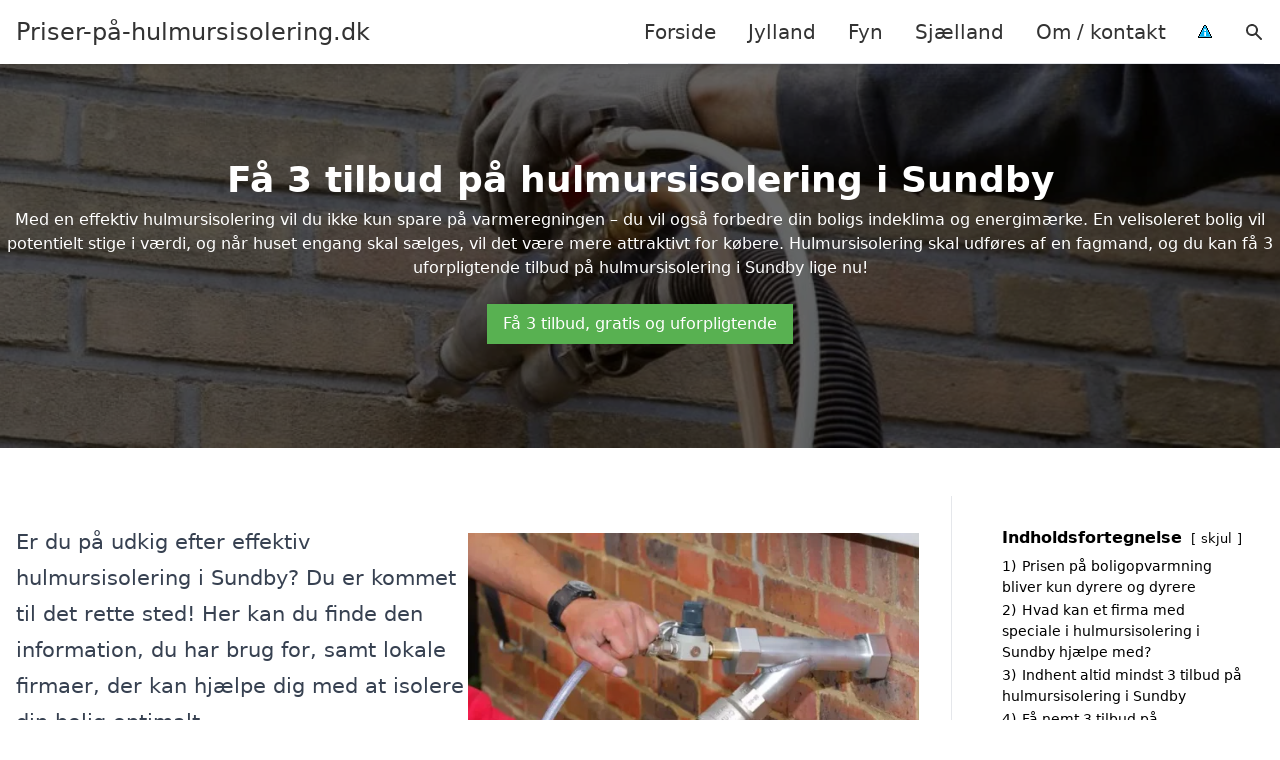

--- FILE ---
content_type: text/html; charset=UTF-8
request_url: https://xn--priser-p-hulmursisolering-jfc.dk/jylland/sundby-7950/
body_size: 19746
content:
<!DOCTYPE html><html lang="da-DK" style="scroll-behavior: smooth;"><head><title>
Hulmursisolering Sundby - Få hjælp til isolering af hulmuren i dit hus. Vi tilbyder professionel hulmurisolering og energivenlige løsninger til både private og erhverv. Indhent et tilbud i dag og opdag fordelene ved at isolere hulmuren for at forbedre dit hjems energieffektivitet og komfort.</title><meta charset="UTF-8"><meta name="viewport" content="width=device-width, initial-scale=1"><link rel="profile" href="http://gmpg.org/xfn/11"><meta http-equiv="X-UA-Compatible" content="ie=edge"><link rel="shortcut icon" href="" type="image/x-icon"><link rel="icon" href="" type="image/x-icon"><meta name='robots' content='index, follow, max-image-preview:large, max-snippet:-1, max-video-preview:-1' /><link rel='dns-prefetch' href='//www.googletagmanager.com'><link rel='dns-prefetch' href='//www.google-analytics.com'><link rel='dns-prefetch' href='//fonts.googleapis.com'><link rel='dns-prefetch' href='//fonts.gstatic.com'><meta name="description" content="Få professionel hulmursisolering i Sundby. Se oversigt over isoleringsløsninger eller indhent gratis tilbud på isolering af hulmur." /><link rel="canonical" href="https://xn--priser-p-hulmursisolering-jfc.dk/jylland/sundby-7950/" /><meta property="og:locale" content="da_DK" /><meta property="og:type" content="article" /><meta property="og:title" content="Hulmursisolering Sundby - Få hjælp til isolering af hulmuren i dit hus. Vi tilbyder professionel hulmurisolering og energivenlige løsninger til både private og erhverv. Indhent et tilbud i dag og opdag fordelene ved at isolere hulmuren for at forbedre dit hjems energieffektivitet og komfort." /><meta property="og:description" content="Få professionel hulmursisolering i Sundby. Se oversigt over isoleringsløsninger eller indhent gratis tilbud på isolering af hulmur." /><meta property="og:url" content="https://xn--priser-p-hulmursisolering-jfc.dk/jylland/sundby-7950/" /><meta property="og:site_name" content="Priser-på-hulmursisolering.dk" /><meta name="twitter:card" content="summary_large_image" /> <script type="application/ld+json" class="yoast-schema-graph">{"@context":"https://schema.org","@graph":[{"@type":"WebPage","@id":"https://xn--priser-p-hulmursisolering-jfc.dk/jylland/sundby-7950/","url":"https://xn--priser-p-hulmursisolering-jfc.dk/jylland/sundby-7950/","name":"Hulmursisolering Sundby - Få hjælp til isolering af hulmuren i dit hus. Vi tilbyder professionel hulmurisolering og energivenlige løsninger til både private og erhverv. Indhent et tilbud i dag og opdag fordelene ved at isolere hulmuren for at forbedre dit hjems energieffektivitet og komfort.","isPartOf":{"@id":"https://xn--priser-p-hulmursisolering-jfc.dk/#website"},"datePublished":"2023-05-23T14:03:41+00:00","description":"Få professionel hulmursisolering i Sundby. Se oversigt over isoleringsløsninger eller indhent gratis tilbud på isolering af hulmur.","breadcrumb":{"@id":"https://xn--priser-p-hulmursisolering-jfc.dk/jylland/sundby-7950/#breadcrumb"},"inLanguage":"da-DK","potentialAction":[{"@type":"ReadAction","target":["https://xn--priser-p-hulmursisolering-jfc.dk/jylland/sundby-7950/"]}]},{"@type":"BreadcrumbList","@id":"https://xn--priser-p-hulmursisolering-jfc.dk/jylland/sundby-7950/#breadcrumb","itemListElement":[{"@type":"ListItem","position":1,"name":"Jylland","item":"https://xn--priser-p-hulmursisolering-jfc.dk/jylland/"},{"@type":"ListItem","position":2,"name":"Sundby (7950)"}]},{"@type":"WebSite","@id":"https://xn--priser-p-hulmursisolering-jfc.dk/#website","url":"https://xn--priser-p-hulmursisolering-jfc.dk/","name":"Priser-på-hulmursisolering.dk","description":"-","potentialAction":[{"@type":"SearchAction","target":{"@type":"EntryPoint","urlTemplate":"https://xn--priser-p-hulmursisolering-jfc.dk/?s={search_term_string}"},"query-input":{"@type":"PropertyValueSpecification","valueRequired":true,"valueName":"search_term_string"}}],"inLanguage":"da-DK"}]}</script> <style id='wp-img-auto-sizes-contain-inline-css' type='text/css'>img:is([sizes=auto i],[sizes^="auto," i]){contain-intrinsic-size:3000px 1500px}
/*# sourceURL=wp-img-auto-sizes-contain-inline-css */</style><link data-optimized="1" rel='stylesheet' id='wp-block-library-css' href='https://xn--priser-p-hulmursisolering-jfc.dk/wp-content/litespeed/css/e6e8ba62abd40ecc5475afe9d0165afa.css?ver=b3e95' type='text/css' media='all' /><style id='wp-block-heading-inline-css' type='text/css'>h1:where(.wp-block-heading).has-background,h2:where(.wp-block-heading).has-background,h3:where(.wp-block-heading).has-background,h4:where(.wp-block-heading).has-background,h5:where(.wp-block-heading).has-background,h6:where(.wp-block-heading).has-background{padding:1.25em 2.375em}h1.has-text-align-left[style*=writing-mode]:where([style*=vertical-lr]),h1.has-text-align-right[style*=writing-mode]:where([style*=vertical-rl]),h2.has-text-align-left[style*=writing-mode]:where([style*=vertical-lr]),h2.has-text-align-right[style*=writing-mode]:where([style*=vertical-rl]),h3.has-text-align-left[style*=writing-mode]:where([style*=vertical-lr]),h3.has-text-align-right[style*=writing-mode]:where([style*=vertical-rl]),h4.has-text-align-left[style*=writing-mode]:where([style*=vertical-lr]),h4.has-text-align-right[style*=writing-mode]:where([style*=vertical-rl]),h5.has-text-align-left[style*=writing-mode]:where([style*=vertical-lr]),h5.has-text-align-right[style*=writing-mode]:where([style*=vertical-rl]),h6.has-text-align-left[style*=writing-mode]:where([style*=vertical-lr]),h6.has-text-align-right[style*=writing-mode]:where([style*=vertical-rl]){rotate:180deg}
/*# sourceURL=https://xn--priser-p-hulmursisolering-jfc.dk/wp-includes/blocks/heading/style.min.css */</style><style id='wp-block-image-inline-css' type='text/css'>.wp-block-image>a,.wp-block-image>figure>a{display:inline-block}.wp-block-image img{box-sizing:border-box;height:auto;max-width:100%;vertical-align:bottom}@media not (prefers-reduced-motion){.wp-block-image img.hide{visibility:hidden}.wp-block-image img.show{animation:show-content-image .4s}}.wp-block-image[style*=border-radius] img,.wp-block-image[style*=border-radius]>a{border-radius:inherit}.wp-block-image.has-custom-border img{box-sizing:border-box}.wp-block-image.aligncenter{text-align:center}.wp-block-image.alignfull>a,.wp-block-image.alignwide>a{width:100%}.wp-block-image.alignfull img,.wp-block-image.alignwide img{height:auto;width:100%}.wp-block-image .aligncenter,.wp-block-image .alignleft,.wp-block-image .alignright,.wp-block-image.aligncenter,.wp-block-image.alignleft,.wp-block-image.alignright{display:table}.wp-block-image .aligncenter>figcaption,.wp-block-image .alignleft>figcaption,.wp-block-image .alignright>figcaption,.wp-block-image.aligncenter>figcaption,.wp-block-image.alignleft>figcaption,.wp-block-image.alignright>figcaption{caption-side:bottom;display:table-caption}.wp-block-image .alignleft{float:left;margin:.5em 1em .5em 0}.wp-block-image .alignright{float:right;margin:.5em 0 .5em 1em}.wp-block-image .aligncenter{margin-left:auto;margin-right:auto}.wp-block-image :where(figcaption){margin-bottom:1em;margin-top:.5em}.wp-block-image.is-style-circle-mask img{border-radius:9999px}@supports ((-webkit-mask-image:none) or (mask-image:none)) or (-webkit-mask-image:none){.wp-block-image.is-style-circle-mask img{border-radius:0;-webkit-mask-image:url('data:image/svg+xml;utf8,<svg viewBox="0 0 100 100" xmlns="http://www.w3.org/2000/svg"><circle cx="50" cy="50" r="50"/></svg>');mask-image:url('data:image/svg+xml;utf8,<svg viewBox="0 0 100 100" xmlns="http://www.w3.org/2000/svg"><circle cx="50" cy="50" r="50"/></svg>');mask-mode:alpha;-webkit-mask-position:center;mask-position:center;-webkit-mask-repeat:no-repeat;mask-repeat:no-repeat;-webkit-mask-size:contain;mask-size:contain}}:root :where(.wp-block-image.is-style-rounded img,.wp-block-image .is-style-rounded img){border-radius:9999px}.wp-block-image figure{margin:0}.wp-lightbox-container{display:flex;flex-direction:column;position:relative}.wp-lightbox-container img{cursor:zoom-in}.wp-lightbox-container img:hover+button{opacity:1}.wp-lightbox-container button{align-items:center;backdrop-filter:blur(16px) saturate(180%);background-color:#5a5a5a40;border:none;border-radius:4px;cursor:zoom-in;display:flex;height:20px;justify-content:center;opacity:0;padding:0;position:absolute;right:16px;text-align:center;top:16px;width:20px;z-index:100}@media not (prefers-reduced-motion){.wp-lightbox-container button{transition:opacity .2s ease}}.wp-lightbox-container button:focus-visible{outline:3px auto #5a5a5a40;outline:3px auto -webkit-focus-ring-color;outline-offset:3px}.wp-lightbox-container button:hover{cursor:pointer;opacity:1}.wp-lightbox-container button:focus{opacity:1}.wp-lightbox-container button:focus,.wp-lightbox-container button:hover,.wp-lightbox-container button:not(:hover):not(:active):not(.has-background){background-color:#5a5a5a40;border:none}.wp-lightbox-overlay{box-sizing:border-box;cursor:zoom-out;height:100vh;left:0;overflow:hidden;position:fixed;top:0;visibility:hidden;width:100%;z-index:100000}.wp-lightbox-overlay .close-button{align-items:center;cursor:pointer;display:flex;justify-content:center;min-height:40px;min-width:40px;padding:0;position:absolute;right:calc(env(safe-area-inset-right) + 16px);top:calc(env(safe-area-inset-top) + 16px);z-index:5000000}.wp-lightbox-overlay .close-button:focus,.wp-lightbox-overlay .close-button:hover,.wp-lightbox-overlay .close-button:not(:hover):not(:active):not(.has-background){background:none;border:none}.wp-lightbox-overlay .lightbox-image-container{height:var(--wp--lightbox-container-height);left:50%;overflow:hidden;position:absolute;top:50%;transform:translate(-50%,-50%);transform-origin:top left;width:var(--wp--lightbox-container-width);z-index:9999999999}.wp-lightbox-overlay .wp-block-image{align-items:center;box-sizing:border-box;display:flex;height:100%;justify-content:center;margin:0;position:relative;transform-origin:0 0;width:100%;z-index:3000000}.wp-lightbox-overlay .wp-block-image img{height:var(--wp--lightbox-image-height);min-height:var(--wp--lightbox-image-height);min-width:var(--wp--lightbox-image-width);width:var(--wp--lightbox-image-width)}.wp-lightbox-overlay .wp-block-image figcaption{display:none}.wp-lightbox-overlay button{background:none;border:none}.wp-lightbox-overlay .scrim{background-color:#fff;height:100%;opacity:.9;position:absolute;width:100%;z-index:2000000}.wp-lightbox-overlay.active{visibility:visible}@media not (prefers-reduced-motion){.wp-lightbox-overlay.active{animation:turn-on-visibility .25s both}.wp-lightbox-overlay.active img{animation:turn-on-visibility .35s both}.wp-lightbox-overlay.show-closing-animation:not(.active){animation:turn-off-visibility .35s both}.wp-lightbox-overlay.show-closing-animation:not(.active) img{animation:turn-off-visibility .25s both}.wp-lightbox-overlay.zoom.active{animation:none;opacity:1;visibility:visible}.wp-lightbox-overlay.zoom.active .lightbox-image-container{animation:lightbox-zoom-in .4s}.wp-lightbox-overlay.zoom.active .lightbox-image-container img{animation:none}.wp-lightbox-overlay.zoom.active .scrim{animation:turn-on-visibility .4s forwards}.wp-lightbox-overlay.zoom.show-closing-animation:not(.active){animation:none}.wp-lightbox-overlay.zoom.show-closing-animation:not(.active) .lightbox-image-container{animation:lightbox-zoom-out .4s}.wp-lightbox-overlay.zoom.show-closing-animation:not(.active) .lightbox-image-container img{animation:none}.wp-lightbox-overlay.zoom.show-closing-animation:not(.active) .scrim{animation:turn-off-visibility .4s forwards}}@keyframes show-content-image{0%{visibility:hidden}99%{visibility:hidden}to{visibility:visible}}@keyframes turn-on-visibility{0%{opacity:0}to{opacity:1}}@keyframes turn-off-visibility{0%{opacity:1;visibility:visible}99%{opacity:0;visibility:visible}to{opacity:0;visibility:hidden}}@keyframes lightbox-zoom-in{0%{transform:translate(calc((-100vw + var(--wp--lightbox-scrollbar-width))/2 + var(--wp--lightbox-initial-left-position)),calc(-50vh + var(--wp--lightbox-initial-top-position))) scale(var(--wp--lightbox-scale))}to{transform:translate(-50%,-50%) scale(1)}}@keyframes lightbox-zoom-out{0%{transform:translate(-50%,-50%) scale(1);visibility:visible}99%{visibility:visible}to{transform:translate(calc((-100vw + var(--wp--lightbox-scrollbar-width))/2 + var(--wp--lightbox-initial-left-position)),calc(-50vh + var(--wp--lightbox-initial-top-position))) scale(var(--wp--lightbox-scale));visibility:hidden}}
/*# sourceURL=https://xn--priser-p-hulmursisolering-jfc.dk/wp-includes/blocks/image/style.min.css */</style><style id='wp-block-columns-inline-css' type='text/css'>.wp-block-columns{box-sizing:border-box;display:flex;flex-wrap:wrap!important}@media (min-width:782px){.wp-block-columns{flex-wrap:nowrap!important}}.wp-block-columns{align-items:normal!important}.wp-block-columns.are-vertically-aligned-top{align-items:flex-start}.wp-block-columns.are-vertically-aligned-center{align-items:center}.wp-block-columns.are-vertically-aligned-bottom{align-items:flex-end}@media (max-width:781px){.wp-block-columns:not(.is-not-stacked-on-mobile)>.wp-block-column{flex-basis:100%!important}}@media (min-width:782px){.wp-block-columns:not(.is-not-stacked-on-mobile)>.wp-block-column{flex-basis:0;flex-grow:1}.wp-block-columns:not(.is-not-stacked-on-mobile)>.wp-block-column[style*=flex-basis]{flex-grow:0}}.wp-block-columns.is-not-stacked-on-mobile{flex-wrap:nowrap!important}.wp-block-columns.is-not-stacked-on-mobile>.wp-block-column{flex-basis:0;flex-grow:1}.wp-block-columns.is-not-stacked-on-mobile>.wp-block-column[style*=flex-basis]{flex-grow:0}:where(.wp-block-columns){margin-bottom:1.75em}:where(.wp-block-columns.has-background){padding:1.25em 2.375em}.wp-block-column{flex-grow:1;min-width:0;overflow-wrap:break-word;word-break:break-word}.wp-block-column.is-vertically-aligned-top{align-self:flex-start}.wp-block-column.is-vertically-aligned-center{align-self:center}.wp-block-column.is-vertically-aligned-bottom{align-self:flex-end}.wp-block-column.is-vertically-aligned-stretch{align-self:stretch}.wp-block-column.is-vertically-aligned-bottom,.wp-block-column.is-vertically-aligned-center,.wp-block-column.is-vertically-aligned-top{width:100%}
/*# sourceURL=https://xn--priser-p-hulmursisolering-jfc.dk/wp-includes/blocks/columns/style.min.css */</style><style id='wp-block-group-inline-css' type='text/css'>.wp-block-group{box-sizing:border-box}:where(.wp-block-group.wp-block-group-is-layout-constrained){position:relative}
/*# sourceURL=https://xn--priser-p-hulmursisolering-jfc.dk/wp-includes/blocks/group/style.min.css */</style><style id='wp-block-paragraph-inline-css' type='text/css'>.is-small-text{font-size:.875em}.is-regular-text{font-size:1em}.is-large-text{font-size:2.25em}.is-larger-text{font-size:3em}.has-drop-cap:not(:focus):first-letter{float:left;font-size:8.4em;font-style:normal;font-weight:100;line-height:.68;margin:.05em .1em 0 0;text-transform:uppercase}body.rtl .has-drop-cap:not(:focus):first-letter{float:none;margin-left:.1em}p.has-drop-cap.has-background{overflow:hidden}:root :where(p.has-background){padding:1.25em 2.375em}:where(p.has-text-color:not(.has-link-color)) a{color:inherit}p.has-text-align-left[style*="writing-mode:vertical-lr"],p.has-text-align-right[style*="writing-mode:vertical-rl"]{rotate:180deg}
/*# sourceURL=https://xn--priser-p-hulmursisolering-jfc.dk/wp-includes/blocks/paragraph/style.min.css */</style><style id='global-styles-inline-css' type='text/css'>:root{--wp--preset--aspect-ratio--square: 1;--wp--preset--aspect-ratio--4-3: 4/3;--wp--preset--aspect-ratio--3-4: 3/4;--wp--preset--aspect-ratio--3-2: 3/2;--wp--preset--aspect-ratio--2-3: 2/3;--wp--preset--aspect-ratio--16-9: 16/9;--wp--preset--aspect-ratio--9-16: 9/16;--wp--preset--color--black: #000000;--wp--preset--color--cyan-bluish-gray: #abb8c3;--wp--preset--color--white: #ffffff;--wp--preset--color--pale-pink: #f78da7;--wp--preset--color--vivid-red: #cf2e2e;--wp--preset--color--luminous-vivid-orange: #ff6900;--wp--preset--color--luminous-vivid-amber: #fcb900;--wp--preset--color--light-green-cyan: #7bdcb5;--wp--preset--color--vivid-green-cyan: #00d084;--wp--preset--color--pale-cyan-blue: #8ed1fc;--wp--preset--color--vivid-cyan-blue: #0693e3;--wp--preset--color--vivid-purple: #9b51e0;--wp--preset--gradient--vivid-cyan-blue-to-vivid-purple: linear-gradient(135deg,rgb(6,147,227) 0%,rgb(155,81,224) 100%);--wp--preset--gradient--light-green-cyan-to-vivid-green-cyan: linear-gradient(135deg,rgb(122,220,180) 0%,rgb(0,208,130) 100%);--wp--preset--gradient--luminous-vivid-amber-to-luminous-vivid-orange: linear-gradient(135deg,rgb(252,185,0) 0%,rgb(255,105,0) 100%);--wp--preset--gradient--luminous-vivid-orange-to-vivid-red: linear-gradient(135deg,rgb(255,105,0) 0%,rgb(207,46,46) 100%);--wp--preset--gradient--very-light-gray-to-cyan-bluish-gray: linear-gradient(135deg,rgb(238,238,238) 0%,rgb(169,184,195) 100%);--wp--preset--gradient--cool-to-warm-spectrum: linear-gradient(135deg,rgb(74,234,220) 0%,rgb(151,120,209) 20%,rgb(207,42,186) 40%,rgb(238,44,130) 60%,rgb(251,105,98) 80%,rgb(254,248,76) 100%);--wp--preset--gradient--blush-light-purple: linear-gradient(135deg,rgb(255,206,236) 0%,rgb(152,150,240) 100%);--wp--preset--gradient--blush-bordeaux: linear-gradient(135deg,rgb(254,205,165) 0%,rgb(254,45,45) 50%,rgb(107,0,62) 100%);--wp--preset--gradient--luminous-dusk: linear-gradient(135deg,rgb(255,203,112) 0%,rgb(199,81,192) 50%,rgb(65,88,208) 100%);--wp--preset--gradient--pale-ocean: linear-gradient(135deg,rgb(255,245,203) 0%,rgb(182,227,212) 50%,rgb(51,167,181) 100%);--wp--preset--gradient--electric-grass: linear-gradient(135deg,rgb(202,248,128) 0%,rgb(113,206,126) 100%);--wp--preset--gradient--midnight: linear-gradient(135deg,rgb(2,3,129) 0%,rgb(40,116,252) 100%);--wp--preset--font-size--small: 13px;--wp--preset--font-size--medium: 20px;--wp--preset--font-size--large: 36px;--wp--preset--font-size--x-large: 42px;--wp--preset--spacing--20: 0.44rem;--wp--preset--spacing--30: 0.67rem;--wp--preset--spacing--40: 1rem;--wp--preset--spacing--50: 1.5rem;--wp--preset--spacing--60: 2.25rem;--wp--preset--spacing--70: 3.38rem;--wp--preset--spacing--80: 5.06rem;--wp--preset--shadow--natural: 6px 6px 9px rgba(0, 0, 0, 0.2);--wp--preset--shadow--deep: 12px 12px 50px rgba(0, 0, 0, 0.4);--wp--preset--shadow--sharp: 6px 6px 0px rgba(0, 0, 0, 0.2);--wp--preset--shadow--outlined: 6px 6px 0px -3px rgb(255, 255, 255), 6px 6px rgb(0, 0, 0);--wp--preset--shadow--crisp: 6px 6px 0px rgb(0, 0, 0);}:where(.is-layout-flex){gap: 0.5em;}:where(.is-layout-grid){gap: 0.5em;}body .is-layout-flex{display: flex;}.is-layout-flex{flex-wrap: wrap;align-items: center;}.is-layout-flex > :is(*, div){margin: 0;}body .is-layout-grid{display: grid;}.is-layout-grid > :is(*, div){margin: 0;}:where(.wp-block-columns.is-layout-flex){gap: 2em;}:where(.wp-block-columns.is-layout-grid){gap: 2em;}:where(.wp-block-post-template.is-layout-flex){gap: 1.25em;}:where(.wp-block-post-template.is-layout-grid){gap: 1.25em;}.has-black-color{color: var(--wp--preset--color--black) !important;}.has-cyan-bluish-gray-color{color: var(--wp--preset--color--cyan-bluish-gray) !important;}.has-white-color{color: var(--wp--preset--color--white) !important;}.has-pale-pink-color{color: var(--wp--preset--color--pale-pink) !important;}.has-vivid-red-color{color: var(--wp--preset--color--vivid-red) !important;}.has-luminous-vivid-orange-color{color: var(--wp--preset--color--luminous-vivid-orange) !important;}.has-luminous-vivid-amber-color{color: var(--wp--preset--color--luminous-vivid-amber) !important;}.has-light-green-cyan-color{color: var(--wp--preset--color--light-green-cyan) !important;}.has-vivid-green-cyan-color{color: var(--wp--preset--color--vivid-green-cyan) !important;}.has-pale-cyan-blue-color{color: var(--wp--preset--color--pale-cyan-blue) !important;}.has-vivid-cyan-blue-color{color: var(--wp--preset--color--vivid-cyan-blue) !important;}.has-vivid-purple-color{color: var(--wp--preset--color--vivid-purple) !important;}.has-black-background-color{background-color: var(--wp--preset--color--black) !important;}.has-cyan-bluish-gray-background-color{background-color: var(--wp--preset--color--cyan-bluish-gray) !important;}.has-white-background-color{background-color: var(--wp--preset--color--white) !important;}.has-pale-pink-background-color{background-color: var(--wp--preset--color--pale-pink) !important;}.has-vivid-red-background-color{background-color: var(--wp--preset--color--vivid-red) !important;}.has-luminous-vivid-orange-background-color{background-color: var(--wp--preset--color--luminous-vivid-orange) !important;}.has-luminous-vivid-amber-background-color{background-color: var(--wp--preset--color--luminous-vivid-amber) !important;}.has-light-green-cyan-background-color{background-color: var(--wp--preset--color--light-green-cyan) !important;}.has-vivid-green-cyan-background-color{background-color: var(--wp--preset--color--vivid-green-cyan) !important;}.has-pale-cyan-blue-background-color{background-color: var(--wp--preset--color--pale-cyan-blue) !important;}.has-vivid-cyan-blue-background-color{background-color: var(--wp--preset--color--vivid-cyan-blue) !important;}.has-vivid-purple-background-color{background-color: var(--wp--preset--color--vivid-purple) !important;}.has-black-border-color{border-color: var(--wp--preset--color--black) !important;}.has-cyan-bluish-gray-border-color{border-color: var(--wp--preset--color--cyan-bluish-gray) !important;}.has-white-border-color{border-color: var(--wp--preset--color--white) !important;}.has-pale-pink-border-color{border-color: var(--wp--preset--color--pale-pink) !important;}.has-vivid-red-border-color{border-color: var(--wp--preset--color--vivid-red) !important;}.has-luminous-vivid-orange-border-color{border-color: var(--wp--preset--color--luminous-vivid-orange) !important;}.has-luminous-vivid-amber-border-color{border-color: var(--wp--preset--color--luminous-vivid-amber) !important;}.has-light-green-cyan-border-color{border-color: var(--wp--preset--color--light-green-cyan) !important;}.has-vivid-green-cyan-border-color{border-color: var(--wp--preset--color--vivid-green-cyan) !important;}.has-pale-cyan-blue-border-color{border-color: var(--wp--preset--color--pale-cyan-blue) !important;}.has-vivid-cyan-blue-border-color{border-color: var(--wp--preset--color--vivid-cyan-blue) !important;}.has-vivid-purple-border-color{border-color: var(--wp--preset--color--vivid-purple) !important;}.has-vivid-cyan-blue-to-vivid-purple-gradient-background{background: var(--wp--preset--gradient--vivid-cyan-blue-to-vivid-purple) !important;}.has-light-green-cyan-to-vivid-green-cyan-gradient-background{background: var(--wp--preset--gradient--light-green-cyan-to-vivid-green-cyan) !important;}.has-luminous-vivid-amber-to-luminous-vivid-orange-gradient-background{background: var(--wp--preset--gradient--luminous-vivid-amber-to-luminous-vivid-orange) !important;}.has-luminous-vivid-orange-to-vivid-red-gradient-background{background: var(--wp--preset--gradient--luminous-vivid-orange-to-vivid-red) !important;}.has-very-light-gray-to-cyan-bluish-gray-gradient-background{background: var(--wp--preset--gradient--very-light-gray-to-cyan-bluish-gray) !important;}.has-cool-to-warm-spectrum-gradient-background{background: var(--wp--preset--gradient--cool-to-warm-spectrum) !important;}.has-blush-light-purple-gradient-background{background: var(--wp--preset--gradient--blush-light-purple) !important;}.has-blush-bordeaux-gradient-background{background: var(--wp--preset--gradient--blush-bordeaux) !important;}.has-luminous-dusk-gradient-background{background: var(--wp--preset--gradient--luminous-dusk) !important;}.has-pale-ocean-gradient-background{background: var(--wp--preset--gradient--pale-ocean) !important;}.has-electric-grass-gradient-background{background: var(--wp--preset--gradient--electric-grass) !important;}.has-midnight-gradient-background{background: var(--wp--preset--gradient--midnight) !important;}.has-small-font-size{font-size: var(--wp--preset--font-size--small) !important;}.has-medium-font-size{font-size: var(--wp--preset--font-size--medium) !important;}.has-large-font-size{font-size: var(--wp--preset--font-size--large) !important;}.has-x-large-font-size{font-size: var(--wp--preset--font-size--x-large) !important;}
:where(.wp-block-columns.is-layout-flex){gap: 2em;}:where(.wp-block-columns.is-layout-grid){gap: 2em;}
/*# sourceURL=global-styles-inline-css */</style><style id='core-block-supports-inline-css' type='text/css'>.wp-container-core-columns-is-layout-9d6595d7{flex-wrap:nowrap;}
/*# sourceURL=core-block-supports-inline-css */</style><style id='classic-theme-styles-inline-css' type='text/css'>/*! This file is auto-generated */
.wp-block-button__link{color:#fff;background-color:#32373c;border-radius:9999px;box-shadow:none;text-decoration:none;padding:calc(.667em + 2px) calc(1.333em + 2px);font-size:1.125em}.wp-block-file__button{background:#32373c;color:#fff;text-decoration:none}
/*# sourceURL=/wp-includes/css/classic-themes.min.css */</style><link data-optimized="1" rel='stylesheet' id='page-list-style-css' href='https://xn--priser-p-hulmursisolering-jfc.dk/wp-content/litespeed/css/4063c82c58504ef05edf11ce3e20a6fd.css?ver=1244c' type='text/css' media='all' /><link data-optimized="1" rel='stylesheet' id='pilanto_style-css' href='https://xn--priser-p-hulmursisolering-jfc.dk/wp-content/litespeed/css/5f15a4b395cc3f04e1244c10c5d1edff.css?ver=0b04d' type='text/css' media='all' /><link data-optimized="1" rel='stylesheet' id='sib-front-css-css' href='https://xn--priser-p-hulmursisolering-jfc.dk/wp-content/litespeed/css/7121567dc5dcd8aba408aa5829753860.css?ver=5456e' type='text/css' media='all' /> <script type="text/javascript" src="https://xn--priser-p-hulmursisolering-jfc.dk/wp-includes/js/jquery/jquery.min.js?ver=3.7.1" id="jquery-core-js"></script> <script id="sib-front-js-js-extra" type="litespeed/javascript">var sibErrMsg={"invalidMail":"Please fill out valid email address","requiredField":"Please fill out required fields","invalidDateFormat":"Please fill out valid date format","invalidSMSFormat":"Please fill out valid phone number"};var ajax_sib_front_object={"ajax_url":"https://xn--priser-p-hulmursisolering-jfc.dk/wp-admin/admin-ajax.php","ajax_nonce":"0289f3312c","flag_url":"https://xn--priser-p-hulmursisolering-jfc.dk/wp-content/plugins/mailin/img/flags/"}</script> <script data-optimized="1" type="litespeed/javascript" data-src="https://xn--priser-p-hulmursisolering-jfc.dk/wp-content/litespeed/js/271e438bf16c99961cc1bdcaaa92f1ad.js?ver=f18f2" id="sib-front-js-js"></script> <link rel="https://api.w.org/" href="https://xn--priser-p-hulmursisolering-jfc.dk/wp-json/" /><link rel="alternate" title="JSON" type="application/json" href="https://xn--priser-p-hulmursisolering-jfc.dk/wp-json/wp/v2/pages/1782" /><link rel='shortlink' href='https://xn--priser-p-hulmursisolering-jfc.dk/?p=1782' /><meta name="google-site-verification" content="yy-wf0h-sagxdfUR4j8vID5wJr_s_dmYmMu24H1do40" /><meta name="ahrefs-site-verification" content="48c7db79bf705ba314dec3490fefe300e7b2a5d489025ab14d205b0650ed34b9"> <script charset="UTF-8" type="litespeed/javascript" data-src="//cdn.cookie-script.com/s/5176b7982d076c09fe742406cc12eb45.js"></script><link href="[data-uri]" rel="icon" type="image/x-icon" /><script type="litespeed/javascript" data-src="https://cdn.by.wonderpush.com/sdk/1.1/wonderpush-loader.min.js"></script> <script type="litespeed/javascript">window.WonderPush=window.WonderPush||[];window.WonderPush.push(['init',{"customDomain":"https:\/\/xn--priser-p-hulmursisolering-jfc.dk\/wp-content\/plugins\/mailin\/","serviceWorkerUrl":"wonderpush-worker-loader.min.js?webKey=8fb6f4fd32f204f93d7e15b53db0ad762998b2382d799173555803a7e2840080","frameUrl":"wonderpush.min.html","webKey":"8fb6f4fd32f204f93d7e15b53db0ad762998b2382d799173555803a7e2840080"}])</script> <style type="text/css" id="wp-custom-css">.wp-block-latest-posts li { margin-bottom: 15px; }
.greybox { background: #F1F1F1; padding: 1.5em; }
.prose-lg .greybox h2 {margin-top: 0em;}



.page-id-8 .page-list li, .page-id-10 .page-list li, .page-id-117 .page-list li  {
    margin: 0 1em 1em 0;
    padding: 0;
    float: left;
}


.page-id-8 .page-list>li>:first-child, .page-id-8 .page-list>li>:last-child { margin: 0; }
.page-id-10 .page-list>li>:first-child, .page-id-10 .page-list>li>:last-child { margin: 0; }
.page-id-117 .page-list>li>:first-child, .page-id-117 .page-list>li>:last-child { margin: 0; }

.page-id-8 .page-list>li:before, .page-id-10 .page-list>li:before, .page-id-117 .page-list>li:before {
    content: none;
}


.page-id-8 .page-list li a, .page-id-10 .page-list li a, .page-id-117 .page-list li a {
    white-space: nowrap;
    padding: 13px 17px;
    display: block;
    min-width: 250px;
    border-radius: 5px;
    display: inline-block;
    text-align: center;
    color: #ffffff;
    background: #008dc7;
    font-size: 0.85em;
    text-decoration: none;
}

.page-id-8 .page-list li a:hover, .page-id-10 .page-list li a:hover, .page-id-117 .page-list li a:hover { background: #000000; color: #ffffff; }

.page-id-8 .page-list, .page-id-10 .page-list, .page-id-117 .page-list { clear:right; }</style><style>:root {
            --color-header-background: #ffffff;
            --color-header-submenu: #ebebeb;
            --color-header-submenu-submenu: #e0e0e0;
            --color-header-links: #333;
            --color-header-links_hover: #686868;
            --color-link-color: #1e73be;
            --color-link-color-hover: #1e3dbc;
            --color-button-background: #333;
            --color-button-background-hover: #333;
            --color-button-text: #fff;

        }

        [x-cloak] {
            display: none;
        }</style><link data-optimized="1" rel='stylesheet' id='lwptoc-main-css' href='https://xn--priser-p-hulmursisolering-jfc.dk/wp-content/litespeed/css/ddd2b3342ae51018c7590518b04c60c3.css?ver=7b9c2' type='text/css' media='all' /></head><body class="wp-singular page-template-default page page-id-1782 page-child parent-pageid-8 wp-theme-Pilanto-WP-theme-master font-sans"><div id="top" class="h-12 md:h-16 extra-spacing"></div><header
class="fixed inset-x-0 top-0 z-30 shadow-md admin-bar-distance main-header"
:class="{'nav-active': show_menu, 'search-active': show_search}"
style="background-color: var(--color-header-background);"
x-data="{show_menu: false, show_search: false}"><div
class="container flex items-center justify-between h-12 px-4 mx-auto md:h-16"
style="background-color: var(--color-header-background);"
><div class="md:ml-4 xl:ml-0"><a href="https://xn--priser-p-hulmursisolering-jfc.dk/" class="block text-2xl">
Priser-på-hulmursisolering.dk                            </a></div><div class="header-menu lg:flex lg:h-full"><div class="items-center header-menu-container lg:flex lg:h-full"><div class="menu-main-container"><ul id="menu-main" class="lg:flex list-reset lg:h-full"><li id="menu-item-28" class="menu-item menu-item-type-post_type menu-item-object-page menu-item-home menu-item-28"><a href="https://xn--priser-p-hulmursisolering-jfc.dk/">Forside</a></li><li id="menu-item-3720" class="menu-item menu-item-type-post_type menu-item-object-page current-page-ancestor menu-item-3720"><a href="https://xn--priser-p-hulmursisolering-jfc.dk/jylland/">Jylland</a></li><li id="menu-item-3721" class="menu-item menu-item-type-post_type menu-item-object-page menu-item-3721"><a href="https://xn--priser-p-hulmursisolering-jfc.dk/fyn/">Fyn</a></li><li id="menu-item-3719" class="menu-item menu-item-type-post_type menu-item-object-page menu-item-3719"><a href="https://xn--priser-p-hulmursisolering-jfc.dk/sjaelland/">Sjælland</a></li><li id="menu-item-31" class="menu-item menu-item-type-post_type menu-item-object-page menu-item-31"><a href="https://xn--priser-p-hulmursisolering-jfc.dk/om/">Om / kontakt</a></li><li id="menu-item-37" class="menu-item menu-item-type-custom menu-item-object-custom menu-item-37"><a href="/betingelser/"><img data-lazyloaded="1" src="[data-uri]" data-src="/wp-content/uploads/2023/03/iconsmall.png" width="14" height="13" alt="Betingelser" /><noscript><img src="/wp-content/uploads/2023/03/iconsmall.png" width="14" height="13" alt="Betingelser" /></noscript></a></li></ul></div><div
class="items-center hidden pl-4 cursor-pointer lg:flex lg:h-full"
@click="show_search = !show_search"
>
<svg class="w-5 h-5" fill="currentColor" viewBox="0 0 20 20" xmlns="http://www.w3.org/2000/svg"><path fill-rule="evenodd" d="M8 4a4 4 0 100 8 4 4 0 000-8zM2 8a6 6 0 1110.89 3.476l4.817 4.817a1 1 0 01-1.414 1.414l-4.816-4.816A6 6 0 012 8z" clip-rule="evenodd"></path></svg></div><form role="search" method="get" id="searchform" class="searchform" action="https://xn--priser-p-hulmursisolering-jfc.dk/"><div>
<label class="screen-reader-text" for="s">Søg efter:</label>
<input type="text" value="" name="s" id="s" />
<input type="submit" id="searchsubmit" value="Søg" /></div></form></div></div><div class="flex items-center justify-end w-12 lg:hidden">
<a
@click.prevent="show_menu = !show_menu"
href="#"
class="flex items-center"
>
<span class="mr-4 nav-opener">
<span>menu</span>
</span>
<span
class="w-12 text-sm font-light"
x-show="!show_menu"
>
Menu                </span>
<span
class="w-12 text-sm font-light"
x-show="show_menu"
x-cloak
>
Luk                </span>
</a></div></div></header><div class=""><div class="relative py-10 mb-12 overflow-hidden md:py-24"><div class="absolute inset-0 z-10 bg-black" style="opacity: 60%;"></div><div class="absolute inset-0 z-0">
<img data-lazyloaded="1" src="[data-uri]" width="2560" height="500" data-src="https://xn--priser-p-hulmursisolering-jfc.dk/wp-content/uploads/2023/08/isolering-af-hulmur.jpg.webp" class="w-full h-full object-cover" alt="Isolering af hulmur" decoding="async" fetchpriority="high" data-srcset="https://xn--priser-p-hulmursisolering-jfc.dk/wp-content/uploads/2023/08/isolering-af-hulmur.jpg.webp 2560w, https://xn--priser-p-hulmursisolering-jfc.dk/wp-content/uploads/2023/08/isolering-af-hulmur-527x103.jpg.webp 527w, https://xn--priser-p-hulmursisolering-jfc.dk/wp-content/uploads/2023/08/isolering-af-hulmur-1095x214.jpg.webp 1095w, https://xn--priser-p-hulmursisolering-jfc.dk/wp-content/uploads/2023/08/isolering-af-hulmur-768x150.jpg.webp 768w, https://xn--priser-p-hulmursisolering-jfc.dk/wp-content/uploads/2023/08/isolering-af-hulmur-1536x300.jpg.webp 1536w, https://xn--priser-p-hulmursisolering-jfc.dk/wp-content/uploads/2023/08/isolering-af-hulmur-2048x400.jpg.webp 2048w" data-sizes="(max-width: 2560px) 100vw, 2560px" /><noscript><img width="2560" height="500" src="https://xn--priser-p-hulmursisolering-jfc.dk/wp-content/uploads/2023/08/isolering-af-hulmur.jpg.webp" class="w-full h-full object-cover" alt="Isolering af hulmur" decoding="async" fetchpriority="high" srcset="https://xn--priser-p-hulmursisolering-jfc.dk/wp-content/uploads/2023/08/isolering-af-hulmur.jpg.webp 2560w, https://xn--priser-p-hulmursisolering-jfc.dk/wp-content/uploads/2023/08/isolering-af-hulmur-527x103.jpg.webp 527w, https://xn--priser-p-hulmursisolering-jfc.dk/wp-content/uploads/2023/08/isolering-af-hulmur-1095x214.jpg.webp 1095w, https://xn--priser-p-hulmursisolering-jfc.dk/wp-content/uploads/2023/08/isolering-af-hulmur-768x150.jpg.webp 768w, https://xn--priser-p-hulmursisolering-jfc.dk/wp-content/uploads/2023/08/isolering-af-hulmur-1536x300.jpg.webp 1536w, https://xn--priser-p-hulmursisolering-jfc.dk/wp-content/uploads/2023/08/isolering-af-hulmur-2048x400.jpg.webp 2048w" sizes="(max-width: 2560px) 100vw, 2560px" /></noscript></div><div class="container relative z-20 mx-auto"><h1 class="mb-2 text-2xl font-bold text-center text-white md:text-4xl">
Få 3 tilbud på hulmursisolering i Sundby</h1><div class="text-center text-white"><p>Med en effektiv hulmursisolering vil du ikke kun spare på varmeregningen – du vil også forbedre din boligs indeklima og energimærke. En velisoleret bolig vil potentielt stige i værdi, og når huset engang skal sælges, vil det være mere attraktivt for købere. Hulmursisolering skal udføres af en fagmand, og du kan få 3 uforpligtende tilbud på hulmursisolering i Sundby lige nu!</p></div><div class="flex flex-wrap justify-center mt-4">
<a
href="https://www.partner-ads.com/dk/klikbanner.php?partnerid=15447&bannerid=25692&htmlurl=https://www.3byggetilbud.dk/tilbud/hulmursisolering/"
class="inline-block px-4 py-2 m-2 transition duration-200 hover:opacity-90"
style="background:#58b151;color: #ffffff;"
target="_blank"
>Få 3 tilbud, gratis og uforpligtende</a></div></div></div><div class="container px-4 mx-auto mb-12 lg:flex"><div class="flex-grow max-w-full prose prose-lg lg:w-0 content lg:pr-8 lg:border-r"><div class="wp-block-columns is-layout-flex wp-container-core-columns-is-layout-9d6595d7 wp-block-columns-is-layout-flex"><div class="wp-block-column is-layout-flow wp-block-column-is-layout-flow"><p>Er du på udkig efter effektiv hulmursisolering i Sundby? Du er kommet til det rette sted! Her kan du finde den information, du har brug for, samt lokale firmaer, der kan hjælpe dig med at isolere din bolig optimalt.</p><p>Med vores platform kan du nemt og hurtigt navigere gennem dine muligheder og bestille et uforpligtende tilbud. Giv dit hjem den komfort og energieffektivitet, det fortjener, og tag det første skridt mod en bedre boligklima i dag.</p><a href="https://www.partner-ads.com/dk/klikbanner.php?partnerid=15447&amp;bannerid=25692&amp;htmlurl=https://www.3byggetilbud.dk/tilbud/hulmursisolering/" class="py-2 px-4 transition no-underline duration-200hover:opacity-90 cta-button inline-block" style="background: #58b151;color: #ffffff;text-decoration: none;" target="_blank" rel="nofollow">Få 3 tilbud, gratis og uforpligtende</a></div><div class="wp-block-column is-layout-flow wp-block-column-is-layout-flow"><figure class="wp-block-image size-medium"><img data-lazyloaded="1" src="[data-uri]" decoding="async" width="527" height="445" data-src="https://xn--priser-p-hulmursisolering-jfc.dk/wp-content/uploads/2023/08/isolering-pustes-ind-i-hulmuren-527x445.webp" alt="Isolering pustes ind i hulmuren" class="wp-image-3741" data-srcset="https://xn--priser-p-hulmursisolering-jfc.dk/wp-content/uploads/2023/08/isolering-pustes-ind-i-hulmuren-527x445.webp 527w, https://xn--priser-p-hulmursisolering-jfc.dk/wp-content/uploads/2023/08/isolering-pustes-ind-i-hulmuren.webp 750w" data-sizes="(max-width: 527px) 100vw, 527px"><noscript><img decoding="async" width="527" height="445" src="https://xn--priser-p-hulmursisolering-jfc.dk/wp-content/uploads/2023/08/isolering-pustes-ind-i-hulmuren-527x445.webp" alt="Isolering pustes ind i hulmuren" class="wp-image-3741" srcset="https://xn--priser-p-hulmursisolering-jfc.dk/wp-content/uploads/2023/08/isolering-pustes-ind-i-hulmuren-527x445.webp 527w, https://xn--priser-p-hulmursisolering-jfc.dk/wp-content/uploads/2023/08/isolering-pustes-ind-i-hulmuren.webp 750w" sizes="(max-width: 527px) 100vw, 527px"></noscript></figure></div></div><div class="lwptoc lwptoc-autoWidth lwptoc-baseItems lwptoc-inherit" data-smooth-scroll="1" data-smooth-scroll-offset="100"><div class="lwptoc_i"><div class="lwptoc_header">
<b class="lwptoc_title">Indholdsfortegnelse</b>                    <span class="lwptoc_toggle">
<a href="#" class="lwptoc_toggle_label" data-label="vis">skjul</a>            </span></div><div class="lwptoc_items lwptoc_items-visible"><ul class="lwptoc_itemWrap"><li class="lwptoc_item">    <a href="#prisen-pa-boligopvarmning-bliver-kun-dyrere-og-dyrere">
<span class="lwptoc_item_number">1)</span>
<span class="lwptoc_item_label">Prisen på boligopvarmning bliver kun dyrere og dyrere</span>
</a></li><li class="lwptoc_item">    <a href="#hvad-kan-et-firma-med-speciale-i-hulmursisolering-i-sundby-hjaelpe-med">
<span class="lwptoc_item_number">2)</span>
<span class="lwptoc_item_label">Hvad kan et firma med speciale i hulmursisolering i Sundby hjælpe med?</span>
</a></li><li class="lwptoc_item">    <a href="#indhent-altid-mindst-3-tilbud-pa-hulmursisolering-i-sundby">
<span class="lwptoc_item_number">3)</span>
<span class="lwptoc_item_label">Indhent altid mindst 3 tilbud på hulmursisolering i Sundby</span>
</a></li><li class="lwptoc_item">    <a href="#fa-nemt-3-tilbud-pa-hulmursisolering-i-sundby-du-kan-vaere-tryg-ved">
<span class="lwptoc_item_number">4)</span>
<span class="lwptoc_item_label">Få nemt 3 tilbud på hulmursisolering i Sundby, du kan være tryg ved</span>
</a></li><li class="lwptoc_item">    <a href="#hvad-koster-hulmursisolering-i-sundby">
<span class="lwptoc_item_number">5)</span>
<span class="lwptoc_item_label">Hvad koster hulmursisolering i Sundby?</span>
</a></li><li class="lwptoc_item">    <a href="#hvad-er-med-til-at-bestemme-prisen-pa-hulmursisolering-i-sundby">
<span class="lwptoc_item_number">6)</span>
<span class="lwptoc_item_label">Hvad er med til at bestemme prisen på hulmursisolering i Sundby?</span>
</a></li><li class="lwptoc_item">    <a href="#oversigt-over-isoleringsfirmaer-i-sundby-og-morso-kommune">
<span class="lwptoc_item_number">7)</span>
<span class="lwptoc_item_label">Oversigt over isoleringsfirmaer i Sundby og Morsø Kommune</span>
</a></li><li class="lwptoc_item">    <a href="#sog-efter-en-professionel-til-hulmursisolering-i-de-omkringliggende-byer-til-sundby">
<span class="lwptoc_item_number">8)</span>
<span class="lwptoc_item_label">Søg efter en professionel til hulmursisolering i de omkringliggende byer til Sundby</span>
</a></li><li class="lwptoc_item">    <a href="#find-et-firma-til-hulmursisolering-i-andre-regioner-af-danmark">
<span class="lwptoc_item_number">9)</span>
<span class="lwptoc_item_label">Find et firma til hulmursisolering i andre regioner af Danmark</span>
</a></li></ul></div></div></div><div class="wp-block-group greybox"><div class="wp-block-group__inner-container is-layout-constrained wp-block-group-is-layout-constrained"><h2 class="wp-block-heading"><span id="prisen-pa-boligopvarmning-bliver-kun-dyrere-og-dyrere"><span id="prisen-pa-boligopvarmning-bliver-kun-dyrere-og-dyrere">Prisen på boligopvarmning bliver kun dyrere og dyrere</span></span></h2><p>– Du skal derfor ikke vente for længe, før du tager beslutningen om at hulmursisolere.</p><a href="https://www.partner-ads.com/dk/klikbanner.php?partnerid=15447&amp;bannerid=25692&amp;htmlurl=https://www.3byggetilbud.dk/tilbud/hulmursisolering/" class="py-2 px-4 transition no-underline duration-200hover:opacity-90 cta-button inline-block" style="background: #58b151;color: #ffffff;text-decoration: none;" target="_blank" rel="nofollow">Få 3 tilbud, gratis og uforpligtende</a></div></div><figure class="wp-block-image size-large"><img data-lazyloaded="1" src="[data-uri]" decoding="async" width="1095" height="329" data-src="https://xn--priser-p-hulmursisolering-jfc.dk/wp-content/uploads/2023/08/indhent-tilbud-paa-hulmursisolering-1095x329.webp" alt="Indhent tilbud på hulmursisolering" class="wp-image-3768" data-srcset="https://xn--priser-p-hulmursisolering-jfc.dk/wp-content/uploads/2023/08/indhent-tilbud-paa-hulmursisolering-1095x329.webp 1095w, https://xn--priser-p-hulmursisolering-jfc.dk/wp-content/uploads/2023/08/indhent-tilbud-paa-hulmursisolering-527x158.webp 527w, https://xn--priser-p-hulmursisolering-jfc.dk/wp-content/uploads/2023/08/indhent-tilbud-paa-hulmursisolering-768x230.webp 768w, https://xn--priser-p-hulmursisolering-jfc.dk/wp-content/uploads/2023/08/indhent-tilbud-paa-hulmursisolering.webp 1280w" data-sizes="(max-width: 1095px) 100vw, 1095px"><noscript><img decoding="async" width="1095" height="329" src="https://xn--priser-p-hulmursisolering-jfc.dk/wp-content/uploads/2023/08/indhent-tilbud-paa-hulmursisolering-1095x329.webp" alt="Indhent tilbud på hulmursisolering" class="wp-image-3768" srcset="https://xn--priser-p-hulmursisolering-jfc.dk/wp-content/uploads/2023/08/indhent-tilbud-paa-hulmursisolering-1095x329.webp 1095w, https://xn--priser-p-hulmursisolering-jfc.dk/wp-content/uploads/2023/08/indhent-tilbud-paa-hulmursisolering-527x158.webp 527w, https://xn--priser-p-hulmursisolering-jfc.dk/wp-content/uploads/2023/08/indhent-tilbud-paa-hulmursisolering-768x230.webp 768w, https://xn--priser-p-hulmursisolering-jfc.dk/wp-content/uploads/2023/08/indhent-tilbud-paa-hulmursisolering.webp 1280w" sizes="(max-width: 1095px) 100vw, 1095px"></noscript></figure><h2><span id="hvad-kan-et-firma-med-speciale-i-hulmursisolering-i-sundby-hjaelpe-med"><span id="hvad-kan-et-firma-med-speciale-i-hulmursisolering-i-sundby-hjaelpe-med"><span id="hvad-kan-et-firma-med-speciale-i-hulmursisolering-i-sundby-hjaelpe-med">Hvad kan et firma med speciale i hulmursisolering i Sundby hjælpe med?</span></span></span></h2><p>At få hulmursisolering udført i Sundby er en investering i hjemmets komfort og energieffektivitet. Et professionelt firma med speciale i hulmursisolering kan hjælpe dig med at optimere dit hjem på flere måder. Momentant er hulmursisolering en effektiv metode til at forbedre isoleringen af dit hus, hvilket kan føre til en reduktion af energiforbruget og en bedre indeklima. Men hvad konkret kan et firma med erfaring hjælpe dig med?</p><ul><li><strong>Energioptimering:</strong> Ved at isolere hulmuren kan du reducere varmetab, hvilket resulterer i lavere el- og varmeregninger.</li><li><strong>Forbedring af indeklimaet:</strong> En korrekt udført hulmursisolering kan forhindre fugt og træk, hvilket skaber et mere komfortabelt indeklima.</li><li><strong>Mindskning af støj:</strong> Isolerede vægge kan også reducere støjgener fra omgivelserne, hvilket kan være en fordel, især i tæt bebyggelse.</li><li><strong>Fugtsikring:</strong> Isolering kan hjælpe med at forhindre fugtproblemer, som kan føre til skimmelsvamp og andre skader på bygningen.</li><li><strong>Værditilvækst på ejendom:</strong> En godt isoleret bolig er mere attraktiv for potentielle købere, hvilket kan øge ejendomsværdien.</li></ul><p>Mange boligejere i Sundby oplever, at hulmursisolering ikke bare er en renovering, men en langsigtet løsning, der skaber både komfort og økonomiske besparelser. Det er derfor en god idé at få en vurdering fra specialister, der kan tilbyde skræddersyede løsninger, som passer til din boligs specifikke behov. Ved at udfylde en simpel formular på vores platform kan du få tre gratis og uforpligtende tilbud fra kvalificerede firmaer i dit lokalområde. Det gør det nemt for dig at sammenligne muligheder og finde det bedste tilbud på hulmursisolering i Sundby.</p><p>Uanset om du bor i en ældre bolig eller en nybygget, kan hulmursisolering være en værdifuld investering. Hvis du overvejer at få udført hulmursisolering, er det vigtigt at vælge en pålidelig håndværker, der kender til lokale forhold og byggeteknikker. Med vores platform kan du hurtigt finde pålidelige fagfolk, der har erfaring med at udføre hulmursisolering i Sundby og forstå områdets specifikke behov.</p><a href="https://www.partner-ads.com/dk/klikbanner.php?partnerid=15447&amp;bannerid=25692&amp;htmlurl=https://www.3byggetilbud.dk/tilbud/hulmursisolering/" class="py-2 px-4 transition no-underline duration-200hover:opacity-90 cta-button inline-block" style="background: #58b151;color: #ffffff;text-decoration: none;" target="_blank" rel="nofollow">Få 3 tilbud, gratis og uforpligtende</a><h2><span id="indhent-altid-mindst-3-tilbud-pa-hulmursisolering-i-sundby"><span id="indhent-altid-mindst-3-tilbud-pa-hulmursisolering-i-sundby"><span id="indhent-altid-mindst-3-tilbud-pa-hulmursisolering-i-sundby">Indhent altid mindst 3 tilbud på hulmursisolering i Sundby</span></span></span></h2><p>Når du står over for at skulle have foretaget hulmursisolering i Sundby, er det en klog beslutning at indhente mindst tre forskellige tilbud. Dette gælder uanset om du planlægger at forbedre dit hjems isolering for at spare på energiudgifterne, eller du blot ønsker en bedre indenklima. Indhentning af flere tilbud giver dig en klarere forståelse af markedet og hjælper dig med at træffe den bedste beslutning for dit projekt.</p><p>En af de vigtigste grunde til at indhente flere tilbud er, at priserne på hulmursisolering kan variere betydeligt mellem forskellige leverandører. Ved at sammenligne tilbud kan du få en bedre idé om, hvad der er en rimelig pris for det arbejde, du ønsker udført. Det giver dig også mulighed for at vurdere de forskellige løsningers kvalitet og sikre, at du får det bedste håndværk for pengene. Det er også en mulighed for at finde de leverandører, der specialiserer sig i energivendige løsninger og materialer, som kan forbedre dit hjem yderligere.</p><p>Men udover prisen er der også andre faktorer, der spiller en rolle i valget af firma til hulmursisolering. Her er nogle punkter, som du bør overveje:</p><ul><li>Erfaring og ekspertise inden for hulmursisolering</li><li>Brug af kvalitetsmaterialer og metoder</li><li>Anmeldelser og anbefalinger fra tidligere kunder</li><li>Eventuelle garantier eller serviceaftaler der følger med arbejdet</li><li>Kundernes tilfredshed og omdømme</li></ul><p>Ved at tage dig tid til at indhente tilbud og undersøge dine muligheder får du ikke bare en bedre pris. Du kan også sikre dig, at den virksomhed, du vælger, er kompetent og pålidelig. Husk, at hulmursisolering kan have en betydelig indvirkning på dit hjems komfort og energiforbrug, så det er vigtigt at vælge rigtigt.</p><p>På xn--priser-p-hulmursisolering-jfc.dk kan du nemt finde de firmaer, der tilbyder hulmursisolering i Sundby, og du kan bestille tre gratis og uforpligtende tilbud direkte. Dette gør det endnu lettere for dig at træffe en informeret beslutning. Tag skridtet i dag og oplev fordelene ved en varm, energieffektiv bolig samt muligheden for at spare penge på dine energiregninger.</p><a href="https://www.partner-ads.com/dk/klikbanner.php?partnerid=15447&amp;bannerid=25692&amp;htmlurl=https://www.3byggetilbud.dk/tilbud/hulmursisolering/" class="py-2 px-4 transition no-underline duration-200hover:opacity-90 cta-button inline-block" style="background: #58b151;color: #ffffff;text-decoration: none;" target="_blank" rel="nofollow">Få 3 tilbud, gratis og uforpligtende</a><h2><span id="fa-nemt-3-tilbud-pa-hulmursisolering-i-sundby-du-kan-vaere-tryg-ved"><span id="fa-nemt-3-tilbud-pa-hulmursisolering-i-sundby-du-kan-vaere-tryg-ved"><span id="fa-nemt-3-tilbud-pa-hulmursisolering-i-sundby-du-kan-vaere-tryg-ved">Få nemt 3 tilbud på hulmursisolering i Sundby, du kan være tryg ved</span></span></span></h2><p>At finde det rette firma til hulmursisolering i Sundby er blevet lettere end nogensinde. Vores platform giver dig mulighed for at indhente tre gratis og uforpligtende tilbud fra erfarne fagfolk i dit lokalområde. Uanset om du har brug for at forbedre din boligs energieffektivitet, mindske energiforbruget eller blot ønsker et mere behageligt indeklima, kan det rette tilbud hjælpe dig i den rigtige retning.</p><p>Hulmursisolering kan tilbyde flere fordele, herunder:</p><ul><li>Reduktion af varmeudgifter</li><li>Forbedring af indeklimaet</li><li>Mindre risiko for fugt og skimmelsvamp</li><li>Øget boligværdi</li><li>Bedre komfort i hjemmet</li></ul><p>Ved at bruge vores platform kan du nemt sammenligne forskellige tilbud og finde det, der passer bedst til dine behov. Det er en hurtig og effektiv måde at få indsigt i, hvad markedet har at tilbyde, så du kan træffe en informeret beslutning uden at føle dig presset. Vi sikrer, at de professionelle, du hører fra, har den nødvendige erfaring og ekspertise inden for hulmursisolering, så du kan være tryg ved valget af håndværker.</p><a href="https://www.partner-ads.com/dk/klikbanner.php?partnerid=15447&amp;bannerid=25692&amp;htmlurl=https://www.3byggetilbud.dk/tilbud/hulmursisolering/" class="py-2 px-4 transition no-underline duration-200hover:opacity-90 cta-button inline-block" style="background: #58b151;color: #ffffff;text-decoration: none;" target="_blank" rel="nofollow">Få 3 tilbud, gratis og uforpligtende</a><h2><span id="hvad-koster-hulmursisolering-i-sundby"><span id="hvad-koster-hulmursisolering-i-sundby"><span id="hvad-koster-hulmursisolering-i-sundby">Hvad koster hulmursisolering i Sundby?</span></span></span></h2><p>Når du overvejer hulmursisolering i Sundby, er det vigtigt at have en klar idé om omkostningerne. Prisen på hulmursisolering kan variere afhængigt af flere faktorer, såsom husets størrelse, typen af isoleringsmateriale og det valgte firma. Generelt ligger prisen for hulmursisolering mellem 100 og 300 kroner pr. kvadratmeter, men det er en god idé at indhente tilbud fra forskellige fagfolk for at finde den bedste pris.</p><p>For at få et præcist tilbud anbefales det at benytte sig af platforme, der tilbyder gratis og uforpligtende tilbud fra lokale håndværkere. Når du beder om tilbud, kan du forvente, at de forskellige firmaer vil tage hensyn til følgende:</p><ul><li>Husets beliggenhed og adgangsforhold</li><li>Typen af eksisterende isolering</li><li>Den ønskede isoleringsevne</li><li>Omkostninger til arbejdstimer og materialer</li></ul><p>Ved at sammenligne flere tilbud kan du finde et firma, der tilbyder hulmursisolering i Sundby til en fair pris, som passer til dit budget og dine behov. Gør brug af de tilgængelige ressourcer for at sikre, at du træffer det bedst mulige valg for dit hjem.</p><a href="https://www.partner-ads.com/dk/klikbanner.php?partnerid=15447&amp;bannerid=25692&amp;htmlurl=https://www.3byggetilbud.dk/tilbud/hulmursisolering/" class="py-2 px-4 transition no-underline duration-200hover:opacity-90 cta-button inline-block" style="background: #58b151;color: #ffffff;text-decoration: none;" target="_blank" rel="nofollow">Få 3 tilbud, gratis og uforpligtende</a><h2><span id="hvad-er-med-til-at-bestemme-prisen-pa-hulmursisolering-i-sundby"><span id="hvad-er-med-til-at-bestemme-prisen-pa-hulmursisolering-i-sundby"><span id="hvad-er-med-til-at-bestemme-prisen-pa-hulmursisolering-i-sundby">Hvad er med til at bestemme prisen på hulmursisolering i Sundby?</span></span></span></h2><p>Når du overvejer hulmursisolering i Sundby, er der flere faktorer, der kan påvirke prisen for arbejdet. Det er vigtigt at forstå disse elementer for at træffe en informeret beslutning, når du søger efter firmaer, der kan hjælpe dig med isoleringen af din bolig. Generelt afhænger prisen af:</p><ul><li><strong>Type af isoleringsmateriale:</strong> Valget af isoleringsmateriale, såsom mineraluld, EPS, eller cellulose, vil have en betydelig indflydelse på omkostningerne. Nogle materialer er dyrere end andre, men tilbyder muligvis bedre isoleringsegenskaber.</li><li><strong>Boligens størrelse:</strong> Størrelsen på den hulmur, der skal isoleres, spiller også en rolle. Jo større areal, jo flere ressourcer og tid kræves der til isoleringen, hvilket kan øge prisen.</li><li><strong>Adgangsforhold:</strong> Hvis din bolig har svære adgangsforhold, kan det medføre ekstra omkostninger, da det kan tage længere tid at udføre arbejdet.</li><li><strong>Arbejdskraft:</strong> Priserne varierer også afhængigt af det firma, du vælger. Der kan være forskelle i timelønnen for fagfolkene, ligesom erfaring og ekspertise kan spille ind.</li><li><strong>Ekstra arbejder:</strong> Hvis der skal udføres reparationer eller forberedelser før isoleringen, kan dette også påvirke den samlede pris. Det er vigtigt at få en klar oversigt over, hvad der inkluderes i tilbuddet.</li></ul><p>For at sikre dig den bedste pris på hulmursisolering i Sundby, kan det være en god idé at indhente flere tilbud fra lokale firmaer. Gennem <a href="https://xn--priser-p-hulmursisolering-jfc.dk">xn--priser-p-hulmursisolering-jfc.dk</a> kan du nemt og hurtigt få tre gratis og uforpligtende tilbud fra fagfolk i dit område. Dette vil give dig mulighed for at sammenligne priser og finde et firma, der passer til dine behov og budget, samtidig med at du sikrer, at dit hjem får den bedst mulige isolering. Vær derfor grundig i din research, så du kan træffe det rigtige valg, når du skal have hulmursisolering i Sundby.</p><a href="https://www.partner-ads.com/dk/klikbanner.php?partnerid=15447&amp;bannerid=25692&amp;htmlurl=https://www.3byggetilbud.dk/tilbud/hulmursisolering/" class="py-2 px-4 transition no-underline duration-200hover:opacity-90 cta-button inline-block" style="background: #58b151;color: #ffffff;text-decoration: none;" target="_blank" rel="nofollow">Få 3 tilbud, gratis og uforpligtende</a><h2 class="wp-block-heading"><span id="oversigt-over-isoleringsfirmaer-i-sundby-og-morso-kommune"><span id="oversigt-over-isoleringsfirmaer-i-sundby-og-morso-kommune">Oversigt over isoleringsfirmaer i Sundby og Morsø Kommune</span></span></h2><p>Ønsker du selv at finde en tømrer eller et isoleringsfirma der kan lave en hulmursisolering i Sundby eller Morsø Kommune, så tjek oversigten herunder.</p>Vi fandt 21 isoleringsfirmaer i Sundby. Find en tømrer eller håndværker i Sundby og omegn herunder.
I hele Morsø Kommunefindes der flere isoleringsfirmaer, hvis du vil udvide din søgning efter en dygtig tømrer.<div class="craftman-wrapper"><div class="craftman-container"><div class="craftman-title">
Birkkærgård Tømrerforretning</div><div><div>
Hybenhøjen                    4,
7900 Nykøbing  M</div><div>
Ansatte: 0</div><div>
Startdato: 01. januar 2001,</div><div>
Virksomhedsform: Enkeltmandsvirksomhed</div></div></div><div class="craftman-container"><div class="craftman-title">
ES Tømrer, snedker og arbejdsudleje</div><div><div>
Vagtelvej                    2,
7900 Nykøbing  M</div><div>
Ansatte:</div><div>
Startdato: 03. januar 2022,</div><div>
Virksomhedsform: Enkeltmandsvirksomhed</div></div></div><div class="craftman-container"><div class="craftman-title">
Gert Tømrer og bygningssnedker</div><div><div>
Hulhøjen                    37,
7900 Nykøbing  M</div><div>
Ansatte: 0</div><div>
Startdato: 01. april 2006,</div><div>
Virksomhedsform: Enkeltmandsvirksomhed</div></div></div><div class="craftman-container"><div class="craftman-title">
Henriks Tømrer</div><div><div>
Refshammer Havevej                    14,
7900 Nykøbing  M</div><div>
Ansatte:</div><div>
Startdato: 01. februar 2021,</div><div>
Virksomhedsform: Enkeltmandsvirksomhed</div></div></div><div class="craftman-container"><div class="craftman-title">
Kasper Vest Tømrer og Snedker</div><div><div>
Ulleruphusevej                    18,
7900 Nykøbing  M</div><div>
Ansatte:</div><div>
Startdato: 19. november 2018,</div><div>
Virksomhedsform: Enkeltmandsvirksomhed</div></div></div><div class="craftman-container"><div class="craftman-title">
Kjeldgaards Tømrer og Snedkerforretning v/Lars Kjeldgaard Jensen</div><div><div>
Svalevej                    62,
7900 Nykøbing  M</div><div>
Ansatte: 0</div><div>
Startdato: 01. september 2004,</div><div>
Virksomhedsform: Enkeltmandsvirksomhed</div></div></div><div class="craftman-container"><div class="craftman-title">
LH TØMRER OG SNEDKER ApS, JØRGEN DISSING</div><div><div>
Grønlandsvej                    3,
7900 Nykøbing  M</div><div>
Ansatte: 6</div><div>
Startdato: 01. september 1998,</div><div>
Virksomhedsform: Anpartsselskab</div></div></div><div class="craftman-container"><div class="craftman-title">
MB Tømrer &amp; Montage</div><div><div>
Næssundvej                    302,
7970 Redsted  M</div><div>
Ansatte: 0</div><div>
Startdato: 01. juli 2009,</div><div>
Virksomhedsform: Enkeltmandsvirksomhed</div></div></div><div class="craftman-container"><div class="craftman-title">
Morsø Isolering v/Anders Møller</div><div><div>
Klintevej                    12,
7900 Nykøbing  M</div><div>
Ansatte: 0</div><div>
Startdato: 01. august 2001,</div><div>
Virksomhedsform: Enkeltmandsvirksomhed</div></div></div><div class="craftman-container"><div class="craftman-title">
MORSØ TØMRER- OG SNEDKERFORRETNING A/S</div><div><div>
N. A. Christensens Vej                    14,
7900 Nykøbing  M</div><div>
Ansatte: 29</div><div>
Startdato: 02. april 2009,</div><div>
Virksomhedsform: Aktieselskab</div></div></div><div class="craftman-container"><div class="craftman-title">
Nykøbing Tømrer v/ Preben Johansen Søndergaard</div><div><div>
Lundkjærvej                    31,
7900 Nykøbing  M</div><div>
Ansatte: 0</div><div>
Startdato: 01. september 2012,</div><div>
Virksomhedsform: Enkeltmandsvirksomhed</div></div></div><div class="craftman-container"><div class="craftman-title">
Øens tømrer</div><div><div>
Fruevej                    21,
7900 Nykøbing  M</div><div>
Ansatte: 0</div><div>
Startdato: 01. marts 2012,</div><div>
Virksomhedsform: Enkeltmandsvirksomhed</div></div></div><div class="craftman-container"><div class="craftman-title">
Solbjerg Tømrer- og Snedkerforretning</div><div><div>
N. A. Christensens Vej                    7,
7900 Nykøbing  M</div><div>
Ansatte: 1</div><div>
Startdato: 01. december 1988,</div><div>
Virksomhedsform: Enkeltmandsvirksomhed</div></div></div><div class="craftman-container"><div class="craftman-title">
Tømrer og montage Peter Frost</div><div><div>
Kappelgårdsvej                    6,
7900 Nykøbing  M</div><div>
Ansatte: 0</div><div>
Startdato: 09. august 2012,</div><div>
Virksomhedsform: Enkeltmandsvirksomhed</div></div></div><div class="craftman-container"><div class="craftman-title">
Tømreren Peter Færch v/Peter Færch Nielsen</div><div><div>
Hammervænget                    8,
7900 Nykøbing  M</div><div>
Ansatte: 0</div><div>
Startdato: 01. juni 2012,</div><div>
Virksomhedsform: Enkeltmandsvirksomhed</div></div></div><div class="craftman-container"><div class="craftman-title">
Tømrerfirmaet Søren Nygaard</div><div><div>
Bygaden                    39,
7990 øster  ASSEls</div><div>
Ansatte: 2</div><div>
Startdato: 21. januar 2015,</div><div>
Virksomhedsform: Enkeltmandsvirksomhed</div></div></div><div class="craftman-container"><div class="craftman-title">
Tømrermester Egon Nielsen</div><div><div>
Brunhøjen                    18,
7900 Nykøbing  M</div><div>
Ansatte: 0</div><div>
Startdato: 15. juli 2002,</div><div>
Virksomhedsform: Enkeltmandsvirksomhed</div></div></div><div class="craftman-container"><div class="craftman-title">
Tømrermester Jan Futtrup</div><div><div>
Paradisvej                    16,
7950 Erslev</div><div>
Ansatte: 0</div><div>
Startdato: 01. februar 2007,</div><div>
Virksomhedsform: Enkeltmandsvirksomhed</div></div></div><div class="craftman-container"><div class="craftman-title">
Tømrermester Jens Svenningsen</div><div><div>
Hedegaardsvej                    1,
7900 Nykøbing  M</div><div>
Ansatte: 0</div><div>
Startdato: 21. november 2005,</div><div>
Virksomhedsform: Enkeltmandsvirksomhed</div></div></div><div class="craftman-container"><div class="craftman-title">
Tømrermester Klaus Vig</div><div><div>
Pilevej                    19,
7900 Nykøbing  M</div><div>
Ansatte: 5</div><div>
Startdato: 01. januar 2014,</div><div>
Virksomhedsform: Enkeltmandsvirksomhed</div></div></div><div class="craftman-container"><div class="craftman-title">
VN Tømrer og Snedkerforretning</div><div><div>
Gyring Nielsensvej                    1,
7900 Nykøbing  M</div><div>
Ansatte: 10</div><div>
Startdato: 15. december 2012,</div><div>
Virksomhedsform: Enkeltmandsvirksomhed</div></div></div></div><style>.craftman-wrapper {
        display: grid;
        grid-template-columns: repeat(1, minmax(0, 1fr));
        gap: 1rem;
        margin-top: 20px;
    }

    .craftman-container {
        border: 1px solid #ccc;
        border-radius: 5px;
    }

    .craftman-container > div {
        padding: 10px;
    }

    .craftman-title {
        font-weight: bold;
        background-color: #ccc;
    }

    .craftman-container a {
        display: flex;
        align-items: center;
        text-decoration: none;
    }

    @media (min-width:768px) {
        .craftman-wrapper {
            grid-template-columns: repeat(2, minmax(0, 1fr));
        }
    }</style><h2><span id="sog-efter-en-professionel-til-hulmursisolering-i-de-omkringliggende-byer-til-sundby"><span id="sog-efter-en-professionel-til-hulmursisolering-i-de-omkringliggende-byer-til-sundby"><span id="sog-efter-en-professionel-til-hulmursisolering-i-de-omkringliggende-byer-til-sundby">Søg efter en professionel til hulmursisolering i de omkringliggende byer til Sundby</span></span></span></h2><p>Hvis du er på udkig efter hulmursisolering i Sundby, har du gode muligheder for at finde kvalificerede fagfolk i dit nærområde. Det kan være en god idé at indsamle forskellige tilbud, så du kan sikre dig, at du får den bedste løsning til din bolig. Her er nogle af de nærliggende byer, hvor du kan finde eksperter, der tilbyder hulmursisolering:</p><ul><li><a class="pilanto-craftsman-city-link" href="https://xn--priser-p-hulmursisolering-jfc.dk/jylland/nykoebing-m/">Nykøbing Mors</a></li><li>Vilsund</li><li>Ejsingholm</li><li><a class="pilanto-craftsman-city-link" href="https://xn--priser-p-hulmursisolering-jfc.dk/jylland/skodborg/">Skodborg</a></li><li>Jesperhus</li></ul><p>Ved at udforske mulighederne i disse omkringliggende byer kan du finde kompetente firmaer, der kan tilbyde det, du har brug for. Vores platform giver dig mulighed for at bestille 3 gratis og uforpligtende tilbud fra lokale fagfolk, så du kan træffe en informeret beslutning. Når du overvejer hulmursisolering, er det vigtigt at tage højde for:</p><ul><li>Kvalitet af materialer</li><li>Erfaring hos håndværkerne</li><li>Kundernes anmeldelser</li><li>Priser og tilbudsbetegnelser</li></ul><p>Tag dig tid til at indhente flere tilbud, og husk at spørge om tidligere projekter, så du kan få en fornemmelse af, hvad hver virksomhed kan tilbyde. At finde den rette løsning til hulmursisolering i Sundby skal være en positiv oplevelse, og med de rigtige værktøjer og informationer kan du hurtigt få fat i det bedste tilbud for dig og din bolig.</p><a href="https://www.partner-ads.com/dk/klikbanner.php?partnerid=15447&amp;bannerid=25692&amp;htmlurl=https://www.3byggetilbud.dk/tilbud/hulmursisolering/" class="py-2 px-4 transition no-underline duration-200hover:opacity-90 cta-button inline-block" style="background: #58b151;color: #ffffff;text-decoration: none;" target="_blank" rel="nofollow">Få 3 tilbud, gratis og uforpligtende</a><h2><span id="find-et-firma-til-hulmursisolering-i-andre-regioner-af-danmark"><span id="find-et-firma-til-hulmursisolering-i-andre-regioner-af-danmark"><span id="find-et-firma-til-hulmursisolering-i-andre-regioner-af-danmark">Find et firma til hulmursisolering i andre regioner af Danmark</span></span></span></h2><p>Skal du finde et pålideligt firma til hulmursisolering uden for Sundby, kan du også overveje virksomheder i andre regioner af Danmark. Du kan finde erfarne håndværkere i en by i <a href="https://xn--priser-p-hulmursisolering-jfc.dk/jylland/">Jylland</a>, på <a href="https://xn--priser-p-hulmursisolering-jfc.dk/fyn/">Fyn</a> eller på <a href="https://xn--priser-p-hulmursisolering-jfc.dk/sjaelland/">Sjælland</a>. Det er en god idé at indhente flere tilbud, så du kan sammenligne priser og kvalitet. Hulmursisolering kan være en effektiv måde at forbedre energiforbruget i din bolig, uanset hvor du bor i landet.</p><a href="https://www.partner-ads.com/dk/klikbanner.php?partnerid=15447&amp;bannerid=25692&amp;htmlurl=https://www.3byggetilbud.dk/tilbud/hulmursisolering/" class="py-2 px-4 transition no-underline duration-200hover:opacity-90 cta-button inline-block" style="background: #58b151;color: #ffffff;text-decoration: none;" target="_blank" rel="nofollow">Få 3 tilbud, gratis og uforpligtende</a></div><div class="lg:w-1/4 lg:pl-8"><div id="primary-sidebar" class="primary-sidebar widget-area" role="complementary"><div class="mb-8"><div class="wp-block-group FixedWidget__fixed_widget"><div class="wp-block-group__inner-container is-layout-constrained wp-block-group-is-layout-constrained"><div class="lwptoc lwptoc-autoWidth lwptoc-baseItems lwptoc-inherit" data-smooth-scroll="1" data-smooth-scroll-offset="100"><div class="lwptoc_i"><div class="lwptoc_header">
<b class="lwptoc_title">Indholdsfortegnelse</b>                    <span class="lwptoc_toggle">
<a href="#" class="lwptoc_toggle_label" data-label="vis">skjul</a>            </span></div><div class="lwptoc_items lwptoc_items-visible"><ul class="lwptoc_itemWrap"><li class="lwptoc_item">    <a href="#prisen-pa-boligopvarmning-bliver-kun-dyrere-og-dyrere">
<span class="lwptoc_item_number">1)</span>
<span class="lwptoc_item_label">Prisen på boligopvarmning bliver kun dyrere og dyrere</span>
</a></li><li class="lwptoc_item">    <a href="#hvad-kan-et-firma-med-speciale-i-hulmursisolering-i-sundby-hjaelpe-med">
<span class="lwptoc_item_number">2)</span>
<span class="lwptoc_item_label">Hvad kan et firma med speciale i hulmursisolering i Sundby hjælpe med?</span>
</a></li><li class="lwptoc_item">    <a href="#indhent-altid-mindst-3-tilbud-pa-hulmursisolering-i-sundby">
<span class="lwptoc_item_number">3)</span>
<span class="lwptoc_item_label">Indhent altid mindst 3 tilbud på hulmursisolering i Sundby</span>
</a></li><li class="lwptoc_item">    <a href="#fa-nemt-3-tilbud-pa-hulmursisolering-i-sundby-du-kan-vaere-tryg-ved">
<span class="lwptoc_item_number">4)</span>
<span class="lwptoc_item_label">Få nemt 3 tilbud på hulmursisolering i Sundby, du kan være tryg ved</span>
</a></li><li class="lwptoc_item">    <a href="#hvad-koster-hulmursisolering-i-sundby">
<span class="lwptoc_item_number">5)</span>
<span class="lwptoc_item_label">Hvad koster hulmursisolering i Sundby?</span>
</a></li><li class="lwptoc_item">    <a href="#hvad-er-med-til-at-bestemme-prisen-pa-hulmursisolering-i-sundby">
<span class="lwptoc_item_number">6)</span>
<span class="lwptoc_item_label">Hvad er med til at bestemme prisen på hulmursisolering i Sundby?</span>
</a></li><li class="lwptoc_item">    <a href="#oversigt-over-isoleringsfirmaer-i-sundby-og-morso-kommune">
<span class="lwptoc_item_number">7)</span>
<span class="lwptoc_item_label">Oversigt over isoleringsfirmaer i Sundby og Morsø Kommune</span>
</a></li><li class="lwptoc_item">    <a href="#sog-efter-en-professionel-til-hulmursisolering-i-de-omkringliggende-byer-til-sundby">
<span class="lwptoc_item_number">8)</span>
<span class="lwptoc_item_label">Søg efter en professionel til hulmursisolering i de omkringliggende byer til Sundby</span>
</a></li><li class="lwptoc_item">    <a href="#find-et-firma-til-hulmursisolering-i-andre-regioner-af-danmark">
<span class="lwptoc_item_number">9)</span>
<span class="lwptoc_item_label">Find et firma til hulmursisolering i andre regioner af Danmark</span>
</a></li></ul></div></div></div></div></div></div></div></div></div></div><div class="py-2" style="background-color: #474747;color: #ffffff"><div class="container mx-auto md:flex justify-between px-2 text-sm"><div class="text-center mb-2 md:mb-0">
Copyright 2026 - Pilanto Aps</div><div class="menu-footer-container"><ul id="menu-footer" class="flex list-reset space-x-4 justify-center md:justify-end lg:h-full"><li id="menu-item-32" class="menu-item menu-item-type-post_type menu-item-object-page menu-item-home menu-item-32"><a href="https://xn--priser-p-hulmursisolering-jfc.dk/">Forside</a></li><li id="menu-item-35" class="menu-item menu-item-type-post_type menu-item-object-page menu-item-35"><a href="https://xn--priser-p-hulmursisolering-jfc.dk/om/">Om / kontakt</a></li><li id="menu-item-33" class="menu-item menu-item-type-post_type menu-item-object-page menu-item-33"><a href="https://xn--priser-p-hulmursisolering-jfc.dk/blog/">Blog</a></li><li id="menu-item-105" class="menu-item menu-item-type-post_type menu-item-object-page menu-item-105"><a href="https://xn--priser-p-hulmursisolering-jfc.dk/sitemap/">Sitemap</a></li><li id="menu-item-34" class="menu-item menu-item-type-post_type menu-item-object-page menu-item-privacy-policy menu-item-34"><a rel="privacy-policy" href="https://xn--priser-p-hulmursisolering-jfc.dk/betingelser/">Betingelser</a></li></ul></div></div></div><a
href="#top"
class="bg-gray-200 p-2 fixed bottom-0 right-0 mr-6 mb-6 "
x-data="{show:false}"
:class="{flex: show, hidden: !show}"
@scroll.window="show = window.pageYOffset > 100 ? true : false"
x-cloak=""
>
<svg class="w-6 h-6" fill="currentColor" viewBox="0 0 20 20" xmlns="http://www.w3.org/2000/svg"><path fill-rule="evenodd" d="M14.707 12.707a1 1 0 01-1.414 0L10 9.414l-3.293 3.293a1 1 0 01-1.414-1.414l4-4a1 1 0 011.414 0l4 4a1 1 0 010 1.414z" clip-rule="evenodd"></path></svg>
</a> <script type="speculationrules">{"prefetch":[{"source":"document","where":{"and":[{"href_matches":"/*"},{"not":{"href_matches":["/wp-*.php","/wp-admin/*","/wp-content/uploads/*","/wp-content/*","/wp-content/plugins/*","/wp-content/themes/Pilanto-WP-theme-master/*","/*\\?(.+)"]}},{"not":{"selector_matches":"a[rel~=\"nofollow\"]"}},{"not":{"selector_matches":".no-prefetch, .no-prefetch a"}}]},"eagerness":"conservative"}]}</script> <script id="pilanto_app-js-extra" type="litespeed/javascript">var Pilanto={"ajaxurl":"https://xn--priser-p-hulmursisolering-jfc.dk/wp-admin/admin-ajax.php"}</script> <script data-optimized="1" type="litespeed/javascript" data-src="https://xn--priser-p-hulmursisolering-jfc.dk/wp-content/litespeed/js/f4298250304dde77fe0e0460a6966522.js?ver=789b9" id="pilanto_app-js"></script> <script id="q2w3_fixed_widget-js-extra" type="litespeed/javascript">var q2w3_sidebar_options=[{"use_sticky_position":!1,"margin_top":100,"margin_bottom":0,"stop_elements_selectors":"","screen_max_width":959,"screen_max_height":0,"widgets":[]}]</script> <script data-optimized="1" type="litespeed/javascript" data-src="https://xn--priser-p-hulmursisolering-jfc.dk/wp-content/litespeed/js/e3608d29f17f60ce72dfd17322ac149e.js?ver=f94c7" id="q2w3_fixed_widget-js"></script> <script data-optimized="1" type="litespeed/javascript" data-src="https://xn--priser-p-hulmursisolering-jfc.dk/wp-content/litespeed/js/5c996dfa9d88c89b92d58498fd121be8.js?ver=883ba" id="lwptoc-main-js"></script> <script data-no-optimize="1">window.lazyLoadOptions=Object.assign({},{threshold:300},window.lazyLoadOptions||{});!function(t,e){"object"==typeof exports&&"undefined"!=typeof module?module.exports=e():"function"==typeof define&&define.amd?define(e):(t="undefined"!=typeof globalThis?globalThis:t||self).LazyLoad=e()}(this,function(){"use strict";function e(){return(e=Object.assign||function(t){for(var e=1;e<arguments.length;e++){var n,a=arguments[e];for(n in a)Object.prototype.hasOwnProperty.call(a,n)&&(t[n]=a[n])}return t}).apply(this,arguments)}function o(t){return e({},at,t)}function l(t,e){return t.getAttribute(gt+e)}function c(t){return l(t,vt)}function s(t,e){return function(t,e,n){e=gt+e;null!==n?t.setAttribute(e,n):t.removeAttribute(e)}(t,vt,e)}function i(t){return s(t,null),0}function r(t){return null===c(t)}function u(t){return c(t)===_t}function d(t,e,n,a){t&&(void 0===a?void 0===n?t(e):t(e,n):t(e,n,a))}function f(t,e){et?t.classList.add(e):t.className+=(t.className?" ":"")+e}function _(t,e){et?t.classList.remove(e):t.className=t.className.replace(new RegExp("(^|\\s+)"+e+"(\\s+|$)")," ").replace(/^\s+/,"").replace(/\s+$/,"")}function g(t){return t.llTempImage}function v(t,e){!e||(e=e._observer)&&e.unobserve(t)}function b(t,e){t&&(t.loadingCount+=e)}function p(t,e){t&&(t.toLoadCount=e)}function n(t){for(var e,n=[],a=0;e=t.children[a];a+=1)"SOURCE"===e.tagName&&n.push(e);return n}function h(t,e){(t=t.parentNode)&&"PICTURE"===t.tagName&&n(t).forEach(e)}function a(t,e){n(t).forEach(e)}function m(t){return!!t[lt]}function E(t){return t[lt]}function I(t){return delete t[lt]}function y(e,t){var n;m(e)||(n={},t.forEach(function(t){n[t]=e.getAttribute(t)}),e[lt]=n)}function L(a,t){var o;m(a)&&(o=E(a),t.forEach(function(t){var e,n;e=a,(t=o[n=t])?e.setAttribute(n,t):e.removeAttribute(n)}))}function k(t,e,n){f(t,e.class_loading),s(t,st),n&&(b(n,1),d(e.callback_loading,t,n))}function A(t,e,n){n&&t.setAttribute(e,n)}function O(t,e){A(t,rt,l(t,e.data_sizes)),A(t,it,l(t,e.data_srcset)),A(t,ot,l(t,e.data_src))}function w(t,e,n){var a=l(t,e.data_bg_multi),o=l(t,e.data_bg_multi_hidpi);(a=nt&&o?o:a)&&(t.style.backgroundImage=a,n=n,f(t=t,(e=e).class_applied),s(t,dt),n&&(e.unobserve_completed&&v(t,e),d(e.callback_applied,t,n)))}function x(t,e){!e||0<e.loadingCount||0<e.toLoadCount||d(t.callback_finish,e)}function M(t,e,n){t.addEventListener(e,n),t.llEvLisnrs[e]=n}function N(t){return!!t.llEvLisnrs}function z(t){if(N(t)){var e,n,a=t.llEvLisnrs;for(e in a){var o=a[e];n=e,o=o,t.removeEventListener(n,o)}delete t.llEvLisnrs}}function C(t,e,n){var a;delete t.llTempImage,b(n,-1),(a=n)&&--a.toLoadCount,_(t,e.class_loading),e.unobserve_completed&&v(t,n)}function R(i,r,c){var l=g(i)||i;N(l)||function(t,e,n){N(t)||(t.llEvLisnrs={});var a="VIDEO"===t.tagName?"loadeddata":"load";M(t,a,e),M(t,"error",n)}(l,function(t){var e,n,a,o;n=r,a=c,o=u(e=i),C(e,n,a),f(e,n.class_loaded),s(e,ut),d(n.callback_loaded,e,a),o||x(n,a),z(l)},function(t){var e,n,a,o;n=r,a=c,o=u(e=i),C(e,n,a),f(e,n.class_error),s(e,ft),d(n.callback_error,e,a),o||x(n,a),z(l)})}function T(t,e,n){var a,o,i,r,c;t.llTempImage=document.createElement("IMG"),R(t,e,n),m(c=t)||(c[lt]={backgroundImage:c.style.backgroundImage}),i=n,r=l(a=t,(o=e).data_bg),c=l(a,o.data_bg_hidpi),(r=nt&&c?c:r)&&(a.style.backgroundImage='url("'.concat(r,'")'),g(a).setAttribute(ot,r),k(a,o,i)),w(t,e,n)}function G(t,e,n){var a;R(t,e,n),a=e,e=n,(t=Et[(n=t).tagName])&&(t(n,a),k(n,a,e))}function D(t,e,n){var a;a=t,(-1<It.indexOf(a.tagName)?G:T)(t,e,n)}function S(t,e,n){var a;t.setAttribute("loading","lazy"),R(t,e,n),a=e,(e=Et[(n=t).tagName])&&e(n,a),s(t,_t)}function V(t){t.removeAttribute(ot),t.removeAttribute(it),t.removeAttribute(rt)}function j(t){h(t,function(t){L(t,mt)}),L(t,mt)}function F(t){var e;(e=yt[t.tagName])?e(t):m(e=t)&&(t=E(e),e.style.backgroundImage=t.backgroundImage)}function P(t,e){var n;F(t),n=e,r(e=t)||u(e)||(_(e,n.class_entered),_(e,n.class_exited),_(e,n.class_applied),_(e,n.class_loading),_(e,n.class_loaded),_(e,n.class_error)),i(t),I(t)}function U(t,e,n,a){var o;n.cancel_on_exit&&(c(t)!==st||"IMG"===t.tagName&&(z(t),h(o=t,function(t){V(t)}),V(o),j(t),_(t,n.class_loading),b(a,-1),i(t),d(n.callback_cancel,t,e,a)))}function $(t,e,n,a){var o,i,r=(i=t,0<=bt.indexOf(c(i)));s(t,"entered"),f(t,n.class_entered),_(t,n.class_exited),o=t,i=a,n.unobserve_entered&&v(o,i),d(n.callback_enter,t,e,a),r||D(t,n,a)}function q(t){return t.use_native&&"loading"in HTMLImageElement.prototype}function H(t,o,i){t.forEach(function(t){return(a=t).isIntersecting||0<a.intersectionRatio?$(t.target,t,o,i):(e=t.target,n=t,a=o,t=i,void(r(e)||(f(e,a.class_exited),U(e,n,a,t),d(a.callback_exit,e,n,t))));var e,n,a})}function B(e,n){var t;tt&&!q(e)&&(n._observer=new IntersectionObserver(function(t){H(t,e,n)},{root:(t=e).container===document?null:t.container,rootMargin:t.thresholds||t.threshold+"px"}))}function J(t){return Array.prototype.slice.call(t)}function K(t){return t.container.querySelectorAll(t.elements_selector)}function Q(t){return c(t)===ft}function W(t,e){return e=t||K(e),J(e).filter(r)}function X(e,t){var n;(n=K(e),J(n).filter(Q)).forEach(function(t){_(t,e.class_error),i(t)}),t.update()}function t(t,e){var n,a,t=o(t);this._settings=t,this.loadingCount=0,B(t,this),n=t,a=this,Y&&window.addEventListener("online",function(){X(n,a)}),this.update(e)}var Y="undefined"!=typeof window,Z=Y&&!("onscroll"in window)||"undefined"!=typeof navigator&&/(gle|ing|ro)bot|crawl|spider/i.test(navigator.userAgent),tt=Y&&"IntersectionObserver"in window,et=Y&&"classList"in document.createElement("p"),nt=Y&&1<window.devicePixelRatio,at={elements_selector:".lazy",container:Z||Y?document:null,threshold:300,thresholds:null,data_src:"src",data_srcset:"srcset",data_sizes:"sizes",data_bg:"bg",data_bg_hidpi:"bg-hidpi",data_bg_multi:"bg-multi",data_bg_multi_hidpi:"bg-multi-hidpi",data_poster:"poster",class_applied:"applied",class_loading:"litespeed-loading",class_loaded:"litespeed-loaded",class_error:"error",class_entered:"entered",class_exited:"exited",unobserve_completed:!0,unobserve_entered:!1,cancel_on_exit:!0,callback_enter:null,callback_exit:null,callback_applied:null,callback_loading:null,callback_loaded:null,callback_error:null,callback_finish:null,callback_cancel:null,use_native:!1},ot="src",it="srcset",rt="sizes",ct="poster",lt="llOriginalAttrs",st="loading",ut="loaded",dt="applied",ft="error",_t="native",gt="data-",vt="ll-status",bt=[st,ut,dt,ft],pt=[ot],ht=[ot,ct],mt=[ot,it,rt],Et={IMG:function(t,e){h(t,function(t){y(t,mt),O(t,e)}),y(t,mt),O(t,e)},IFRAME:function(t,e){y(t,pt),A(t,ot,l(t,e.data_src))},VIDEO:function(t,e){a(t,function(t){y(t,pt),A(t,ot,l(t,e.data_src))}),y(t,ht),A(t,ct,l(t,e.data_poster)),A(t,ot,l(t,e.data_src)),t.load()}},It=["IMG","IFRAME","VIDEO"],yt={IMG:j,IFRAME:function(t){L(t,pt)},VIDEO:function(t){a(t,function(t){L(t,pt)}),L(t,ht),t.load()}},Lt=["IMG","IFRAME","VIDEO"];return t.prototype={update:function(t){var e,n,a,o=this._settings,i=W(t,o);{if(p(this,i.length),!Z&&tt)return q(o)?(e=o,n=this,i.forEach(function(t){-1!==Lt.indexOf(t.tagName)&&S(t,e,n)}),void p(n,0)):(t=this._observer,o=i,t.disconnect(),a=t,void o.forEach(function(t){a.observe(t)}));this.loadAll(i)}},destroy:function(){this._observer&&this._observer.disconnect(),K(this._settings).forEach(function(t){I(t)}),delete this._observer,delete this._settings,delete this.loadingCount,delete this.toLoadCount},loadAll:function(t){var e=this,n=this._settings;W(t,n).forEach(function(t){v(t,e),D(t,n,e)})},restoreAll:function(){var e=this._settings;K(e).forEach(function(t){P(t,e)})}},t.load=function(t,e){e=o(e);D(t,e)},t.resetStatus=function(t){i(t)},t}),function(t,e){"use strict";function n(){e.body.classList.add("litespeed_lazyloaded")}function a(){console.log("[LiteSpeed] Start Lazy Load"),o=new LazyLoad(Object.assign({},t.lazyLoadOptions||{},{elements_selector:"[data-lazyloaded]",callback_finish:n})),i=function(){o.update()},t.MutationObserver&&new MutationObserver(i).observe(e.documentElement,{childList:!0,subtree:!0,attributes:!0})}var o,i;t.addEventListener?t.addEventListener("load",a,!1):t.attachEvent("onload",a)}(window,document);</script><script data-no-optimize="1">window.litespeed_ui_events=window.litespeed_ui_events||["mouseover","click","keydown","wheel","touchmove","touchstart"];var urlCreator=window.URL||window.webkitURL;function litespeed_load_delayed_js_force(){console.log("[LiteSpeed] Start Load JS Delayed"),litespeed_ui_events.forEach(e=>{window.removeEventListener(e,litespeed_load_delayed_js_force,{passive:!0})}),document.querySelectorAll("iframe[data-litespeed-src]").forEach(e=>{e.setAttribute("src",e.getAttribute("data-litespeed-src"))}),"loading"==document.readyState?window.addEventListener("DOMContentLoaded",litespeed_load_delayed_js):litespeed_load_delayed_js()}litespeed_ui_events.forEach(e=>{window.addEventListener(e,litespeed_load_delayed_js_force,{passive:!0})});async function litespeed_load_delayed_js(){let t=[];for(var d in document.querySelectorAll('script[type="litespeed/javascript"]').forEach(e=>{t.push(e)}),t)await new Promise(e=>litespeed_load_one(t[d],e));document.dispatchEvent(new Event("DOMContentLiteSpeedLoaded")),window.dispatchEvent(new Event("DOMContentLiteSpeedLoaded"))}function litespeed_load_one(t,e){console.log("[LiteSpeed] Load ",t);var d=document.createElement("script");d.addEventListener("load",e),d.addEventListener("error",e),t.getAttributeNames().forEach(e=>{"type"!=e&&d.setAttribute("data-src"==e?"src":e,t.getAttribute(e))});let a=!(d.type="text/javascript");!d.src&&t.textContent&&(d.src=litespeed_inline2src(t.textContent),a=!0),t.after(d),t.remove(),a&&e()}function litespeed_inline2src(t){try{var d=urlCreator.createObjectURL(new Blob([t.replace(/^(?:<!--)?(.*?)(?:-->)?$/gm,"$1")],{type:"text/javascript"}))}catch(e){d="data:text/javascript;base64,"+btoa(t.replace(/^(?:<!--)?(.*?)(?:-->)?$/gm,"$1"))}return d}</script></body></html>
<!-- Page optimized by LiteSpeed Cache @2026-02-03 00:58:13 -->

<!-- Page cached by LiteSpeed Cache 7.7 on 2026-02-03 00:58:13 -->